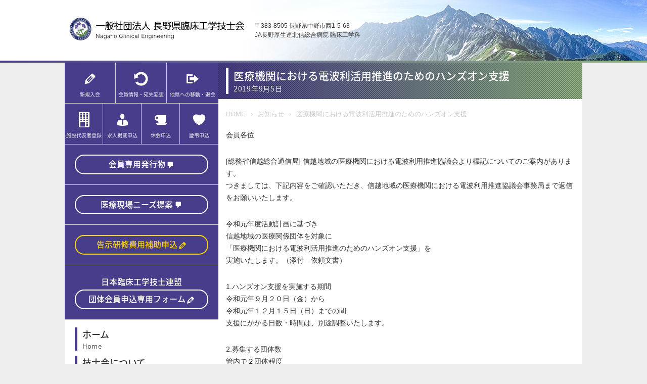

--- FILE ---
content_type: text/html; charset=UTF-8
request_url: https://nagano-ce.com/3635/
body_size: 10115
content:
<!DOCTYPE html>
<html lang="ja">
<head>
<!-- Global site tag (gtag.js) - Google Analytics -->
<script async src="https://www.googletagmanager.com/gtag/js?id=G-DP2SD37KBW"></script>
<script>
  window.dataLayer = window.dataLayer || [];
  function gtag(){dataLayer.push(arguments);}
  gtag('js', new Date());

  gtag('config', 'G-DP2SD37KBW');
</script>
<!-- Clarity tracking code for http://nagano-ce.com/ -->
<script>
    (function(c,l,a,r,i,t,y){
        c[a]=c[a]||function(){(c[a].q=c[a].q||[]).push(arguments)};
        t=l.createElement(r);t.async=1;t.src="https://www.clarity.ms/tag/"+i+"?ref=bwt";
        y=l.getElementsByTagName(r)[0];y.parentNode.insertBefore(t,y);
    })(window, document, "clarity", "script", "itdkyjfcvf");
</script>

	<meta charset="UTF-8">
	<meta name="viewport" content="width=device-width, initial-scale=1, maximum-scale=1">

		<title>  医療機関における電波利活用推進のためのハンズオン支援 - 一般社団法人長野県臨床工学技士会</title>

	
	<meta name='robots' content='max-image-preview:large' />
	<style>img:is([sizes="auto" i], [sizes^="auto," i]) { contain-intrinsic-size: 3000px 1500px }</style>
	<!-- Jetpack Site Verification Tags -->
<meta name="google-site-verification" content="IIGp1N9UHPbmJDjMvV9aN1Tx-yZKEJIvQNWiAPO1trc" />
<meta name="msvalidate.01" content="E5952068E1F4B1C8B8A503F10D0ACC70" />
<link rel='dns-prefetch' href='//stats.wp.com' />
<link rel="alternate" type="application/rss+xml" title="一般社団法人長野県臨床工学技士会 &raquo; フィード" href="https://nagano-ce.com/feed/" />
<link rel="alternate" type="application/rss+xml" title="一般社団法人長野県臨床工学技士会 &raquo; コメントフィード" href="https://nagano-ce.com/comments/feed/" />
<link rel="alternate" type="application/rss+xml" title="一般社団法人長野県臨床工学技士会 &raquo; 医療機関における電波利活用推進のためのハンズオン支援 のコメントのフィード" href="https://nagano-ce.com/3635/feed/" />
<script type="text/javascript">
/* <![CDATA[ */
window._wpemojiSettings = {"baseUrl":"https:\/\/s.w.org\/images\/core\/emoji\/16.0.1\/72x72\/","ext":".png","svgUrl":"https:\/\/s.w.org\/images\/core\/emoji\/16.0.1\/svg\/","svgExt":".svg","source":{"concatemoji":"https:\/\/nagano-ce.com\/wp\/wp-includes\/js\/wp-emoji-release.min.js?ver=6.8.3"}};
/*! This file is auto-generated */
!function(s,n){var o,i,e;function c(e){try{var t={supportTests:e,timestamp:(new Date).valueOf()};sessionStorage.setItem(o,JSON.stringify(t))}catch(e){}}function p(e,t,n){e.clearRect(0,0,e.canvas.width,e.canvas.height),e.fillText(t,0,0);var t=new Uint32Array(e.getImageData(0,0,e.canvas.width,e.canvas.height).data),a=(e.clearRect(0,0,e.canvas.width,e.canvas.height),e.fillText(n,0,0),new Uint32Array(e.getImageData(0,0,e.canvas.width,e.canvas.height).data));return t.every(function(e,t){return e===a[t]})}function u(e,t){e.clearRect(0,0,e.canvas.width,e.canvas.height),e.fillText(t,0,0);for(var n=e.getImageData(16,16,1,1),a=0;a<n.data.length;a++)if(0!==n.data[a])return!1;return!0}function f(e,t,n,a){switch(t){case"flag":return n(e,"\ud83c\udff3\ufe0f\u200d\u26a7\ufe0f","\ud83c\udff3\ufe0f\u200b\u26a7\ufe0f")?!1:!n(e,"\ud83c\udde8\ud83c\uddf6","\ud83c\udde8\u200b\ud83c\uddf6")&&!n(e,"\ud83c\udff4\udb40\udc67\udb40\udc62\udb40\udc65\udb40\udc6e\udb40\udc67\udb40\udc7f","\ud83c\udff4\u200b\udb40\udc67\u200b\udb40\udc62\u200b\udb40\udc65\u200b\udb40\udc6e\u200b\udb40\udc67\u200b\udb40\udc7f");case"emoji":return!a(e,"\ud83e\udedf")}return!1}function g(e,t,n,a){var r="undefined"!=typeof WorkerGlobalScope&&self instanceof WorkerGlobalScope?new OffscreenCanvas(300,150):s.createElement("canvas"),o=r.getContext("2d",{willReadFrequently:!0}),i=(o.textBaseline="top",o.font="600 32px Arial",{});return e.forEach(function(e){i[e]=t(o,e,n,a)}),i}function t(e){var t=s.createElement("script");t.src=e,t.defer=!0,s.head.appendChild(t)}"undefined"!=typeof Promise&&(o="wpEmojiSettingsSupports",i=["flag","emoji"],n.supports={everything:!0,everythingExceptFlag:!0},e=new Promise(function(e){s.addEventListener("DOMContentLoaded",e,{once:!0})}),new Promise(function(t){var n=function(){try{var e=JSON.parse(sessionStorage.getItem(o));if("object"==typeof e&&"number"==typeof e.timestamp&&(new Date).valueOf()<e.timestamp+604800&&"object"==typeof e.supportTests)return e.supportTests}catch(e){}return null}();if(!n){if("undefined"!=typeof Worker&&"undefined"!=typeof OffscreenCanvas&&"undefined"!=typeof URL&&URL.createObjectURL&&"undefined"!=typeof Blob)try{var e="postMessage("+g.toString()+"("+[JSON.stringify(i),f.toString(),p.toString(),u.toString()].join(",")+"));",a=new Blob([e],{type:"text/javascript"}),r=new Worker(URL.createObjectURL(a),{name:"wpTestEmojiSupports"});return void(r.onmessage=function(e){c(n=e.data),r.terminate(),t(n)})}catch(e){}c(n=g(i,f,p,u))}t(n)}).then(function(e){for(var t in e)n.supports[t]=e[t],n.supports.everything=n.supports.everything&&n.supports[t],"flag"!==t&&(n.supports.everythingExceptFlag=n.supports.everythingExceptFlag&&n.supports[t]);n.supports.everythingExceptFlag=n.supports.everythingExceptFlag&&!n.supports.flag,n.DOMReady=!1,n.readyCallback=function(){n.DOMReady=!0}}).then(function(){return e}).then(function(){var e;n.supports.everything||(n.readyCallback(),(e=n.source||{}).concatemoji?t(e.concatemoji):e.wpemoji&&e.twemoji&&(t(e.twemoji),t(e.wpemoji)))}))}((window,document),window._wpemojiSettings);
/* ]]> */
</script>
<style id='wp-emoji-styles-inline-css' type='text/css'>

	img.wp-smiley, img.emoji {
		display: inline !important;
		border: none !important;
		box-shadow: none !important;
		height: 1em !important;
		width: 1em !important;
		margin: 0 0.07em !important;
		vertical-align: -0.1em !important;
		background: none !important;
		padding: 0 !important;
	}
</style>
<link rel='stylesheet' id='wp-block-library-css' href='https://nagano-ce.com/wp/wp-includes/css/dist/block-library/style.min.css?ver=6.8.3' type='text/css' media='all' />
<style id='classic-theme-styles-inline-css' type='text/css'>
/*! This file is auto-generated */
.wp-block-button__link{color:#fff;background-color:#32373c;border-radius:9999px;box-shadow:none;text-decoration:none;padding:calc(.667em + 2px) calc(1.333em + 2px);font-size:1.125em}.wp-block-file__button{background:#32373c;color:#fff;text-decoration:none}
</style>
<link rel='stylesheet' id='mediaelement-css' href='https://nagano-ce.com/wp/wp-includes/js/mediaelement/mediaelementplayer-legacy.min.css?ver=4.2.17' type='text/css' media='all' />
<link rel='stylesheet' id='wp-mediaelement-css' href='https://nagano-ce.com/wp/wp-includes/js/mediaelement/wp-mediaelement.min.css?ver=6.8.3' type='text/css' media='all' />
<style id='jetpack-sharing-buttons-style-inline-css' type='text/css'>
.jetpack-sharing-buttons__services-list{display:flex;flex-direction:row;flex-wrap:wrap;gap:0;list-style-type:none;margin:5px;padding:0}.jetpack-sharing-buttons__services-list.has-small-icon-size{font-size:12px}.jetpack-sharing-buttons__services-list.has-normal-icon-size{font-size:16px}.jetpack-sharing-buttons__services-list.has-large-icon-size{font-size:24px}.jetpack-sharing-buttons__services-list.has-huge-icon-size{font-size:36px}@media print{.jetpack-sharing-buttons__services-list{display:none!important}}.editor-styles-wrapper .wp-block-jetpack-sharing-buttons{gap:0;padding-inline-start:0}ul.jetpack-sharing-buttons__services-list.has-background{padding:1.25em 2.375em}
</style>
<style id='global-styles-inline-css' type='text/css'>
:root{--wp--preset--aspect-ratio--square: 1;--wp--preset--aspect-ratio--4-3: 4/3;--wp--preset--aspect-ratio--3-4: 3/4;--wp--preset--aspect-ratio--3-2: 3/2;--wp--preset--aspect-ratio--2-3: 2/3;--wp--preset--aspect-ratio--16-9: 16/9;--wp--preset--aspect-ratio--9-16: 9/16;--wp--preset--color--black: #000000;--wp--preset--color--cyan-bluish-gray: #abb8c3;--wp--preset--color--white: #ffffff;--wp--preset--color--pale-pink: #f78da7;--wp--preset--color--vivid-red: #cf2e2e;--wp--preset--color--luminous-vivid-orange: #ff6900;--wp--preset--color--luminous-vivid-amber: #fcb900;--wp--preset--color--light-green-cyan: #7bdcb5;--wp--preset--color--vivid-green-cyan: #00d084;--wp--preset--color--pale-cyan-blue: #8ed1fc;--wp--preset--color--vivid-cyan-blue: #0693e3;--wp--preset--color--vivid-purple: #9b51e0;--wp--preset--gradient--vivid-cyan-blue-to-vivid-purple: linear-gradient(135deg,rgba(6,147,227,1) 0%,rgb(155,81,224) 100%);--wp--preset--gradient--light-green-cyan-to-vivid-green-cyan: linear-gradient(135deg,rgb(122,220,180) 0%,rgb(0,208,130) 100%);--wp--preset--gradient--luminous-vivid-amber-to-luminous-vivid-orange: linear-gradient(135deg,rgba(252,185,0,1) 0%,rgba(255,105,0,1) 100%);--wp--preset--gradient--luminous-vivid-orange-to-vivid-red: linear-gradient(135deg,rgba(255,105,0,1) 0%,rgb(207,46,46) 100%);--wp--preset--gradient--very-light-gray-to-cyan-bluish-gray: linear-gradient(135deg,rgb(238,238,238) 0%,rgb(169,184,195) 100%);--wp--preset--gradient--cool-to-warm-spectrum: linear-gradient(135deg,rgb(74,234,220) 0%,rgb(151,120,209) 20%,rgb(207,42,186) 40%,rgb(238,44,130) 60%,rgb(251,105,98) 80%,rgb(254,248,76) 100%);--wp--preset--gradient--blush-light-purple: linear-gradient(135deg,rgb(255,206,236) 0%,rgb(152,150,240) 100%);--wp--preset--gradient--blush-bordeaux: linear-gradient(135deg,rgb(254,205,165) 0%,rgb(254,45,45) 50%,rgb(107,0,62) 100%);--wp--preset--gradient--luminous-dusk: linear-gradient(135deg,rgb(255,203,112) 0%,rgb(199,81,192) 50%,rgb(65,88,208) 100%);--wp--preset--gradient--pale-ocean: linear-gradient(135deg,rgb(255,245,203) 0%,rgb(182,227,212) 50%,rgb(51,167,181) 100%);--wp--preset--gradient--electric-grass: linear-gradient(135deg,rgb(202,248,128) 0%,rgb(113,206,126) 100%);--wp--preset--gradient--midnight: linear-gradient(135deg,rgb(2,3,129) 0%,rgb(40,116,252) 100%);--wp--preset--font-size--small: 13px;--wp--preset--font-size--medium: 20px;--wp--preset--font-size--large: 36px;--wp--preset--font-size--x-large: 42px;--wp--preset--spacing--20: 0.44rem;--wp--preset--spacing--30: 0.67rem;--wp--preset--spacing--40: 1rem;--wp--preset--spacing--50: 1.5rem;--wp--preset--spacing--60: 2.25rem;--wp--preset--spacing--70: 3.38rem;--wp--preset--spacing--80: 5.06rem;--wp--preset--shadow--natural: 6px 6px 9px rgba(0, 0, 0, 0.2);--wp--preset--shadow--deep: 12px 12px 50px rgba(0, 0, 0, 0.4);--wp--preset--shadow--sharp: 6px 6px 0px rgba(0, 0, 0, 0.2);--wp--preset--shadow--outlined: 6px 6px 0px -3px rgba(255, 255, 255, 1), 6px 6px rgba(0, 0, 0, 1);--wp--preset--shadow--crisp: 6px 6px 0px rgba(0, 0, 0, 1);}:where(.is-layout-flex){gap: 0.5em;}:where(.is-layout-grid){gap: 0.5em;}body .is-layout-flex{display: flex;}.is-layout-flex{flex-wrap: wrap;align-items: center;}.is-layout-flex > :is(*, div){margin: 0;}body .is-layout-grid{display: grid;}.is-layout-grid > :is(*, div){margin: 0;}:where(.wp-block-columns.is-layout-flex){gap: 2em;}:where(.wp-block-columns.is-layout-grid){gap: 2em;}:where(.wp-block-post-template.is-layout-flex){gap: 1.25em;}:where(.wp-block-post-template.is-layout-grid){gap: 1.25em;}.has-black-color{color: var(--wp--preset--color--black) !important;}.has-cyan-bluish-gray-color{color: var(--wp--preset--color--cyan-bluish-gray) !important;}.has-white-color{color: var(--wp--preset--color--white) !important;}.has-pale-pink-color{color: var(--wp--preset--color--pale-pink) !important;}.has-vivid-red-color{color: var(--wp--preset--color--vivid-red) !important;}.has-luminous-vivid-orange-color{color: var(--wp--preset--color--luminous-vivid-orange) !important;}.has-luminous-vivid-amber-color{color: var(--wp--preset--color--luminous-vivid-amber) !important;}.has-light-green-cyan-color{color: var(--wp--preset--color--light-green-cyan) !important;}.has-vivid-green-cyan-color{color: var(--wp--preset--color--vivid-green-cyan) !important;}.has-pale-cyan-blue-color{color: var(--wp--preset--color--pale-cyan-blue) !important;}.has-vivid-cyan-blue-color{color: var(--wp--preset--color--vivid-cyan-blue) !important;}.has-vivid-purple-color{color: var(--wp--preset--color--vivid-purple) !important;}.has-black-background-color{background-color: var(--wp--preset--color--black) !important;}.has-cyan-bluish-gray-background-color{background-color: var(--wp--preset--color--cyan-bluish-gray) !important;}.has-white-background-color{background-color: var(--wp--preset--color--white) !important;}.has-pale-pink-background-color{background-color: var(--wp--preset--color--pale-pink) !important;}.has-vivid-red-background-color{background-color: var(--wp--preset--color--vivid-red) !important;}.has-luminous-vivid-orange-background-color{background-color: var(--wp--preset--color--luminous-vivid-orange) !important;}.has-luminous-vivid-amber-background-color{background-color: var(--wp--preset--color--luminous-vivid-amber) !important;}.has-light-green-cyan-background-color{background-color: var(--wp--preset--color--light-green-cyan) !important;}.has-vivid-green-cyan-background-color{background-color: var(--wp--preset--color--vivid-green-cyan) !important;}.has-pale-cyan-blue-background-color{background-color: var(--wp--preset--color--pale-cyan-blue) !important;}.has-vivid-cyan-blue-background-color{background-color: var(--wp--preset--color--vivid-cyan-blue) !important;}.has-vivid-purple-background-color{background-color: var(--wp--preset--color--vivid-purple) !important;}.has-black-border-color{border-color: var(--wp--preset--color--black) !important;}.has-cyan-bluish-gray-border-color{border-color: var(--wp--preset--color--cyan-bluish-gray) !important;}.has-white-border-color{border-color: var(--wp--preset--color--white) !important;}.has-pale-pink-border-color{border-color: var(--wp--preset--color--pale-pink) !important;}.has-vivid-red-border-color{border-color: var(--wp--preset--color--vivid-red) !important;}.has-luminous-vivid-orange-border-color{border-color: var(--wp--preset--color--luminous-vivid-orange) !important;}.has-luminous-vivid-amber-border-color{border-color: var(--wp--preset--color--luminous-vivid-amber) !important;}.has-light-green-cyan-border-color{border-color: var(--wp--preset--color--light-green-cyan) !important;}.has-vivid-green-cyan-border-color{border-color: var(--wp--preset--color--vivid-green-cyan) !important;}.has-pale-cyan-blue-border-color{border-color: var(--wp--preset--color--pale-cyan-blue) !important;}.has-vivid-cyan-blue-border-color{border-color: var(--wp--preset--color--vivid-cyan-blue) !important;}.has-vivid-purple-border-color{border-color: var(--wp--preset--color--vivid-purple) !important;}.has-vivid-cyan-blue-to-vivid-purple-gradient-background{background: var(--wp--preset--gradient--vivid-cyan-blue-to-vivid-purple) !important;}.has-light-green-cyan-to-vivid-green-cyan-gradient-background{background: var(--wp--preset--gradient--light-green-cyan-to-vivid-green-cyan) !important;}.has-luminous-vivid-amber-to-luminous-vivid-orange-gradient-background{background: var(--wp--preset--gradient--luminous-vivid-amber-to-luminous-vivid-orange) !important;}.has-luminous-vivid-orange-to-vivid-red-gradient-background{background: var(--wp--preset--gradient--luminous-vivid-orange-to-vivid-red) !important;}.has-very-light-gray-to-cyan-bluish-gray-gradient-background{background: var(--wp--preset--gradient--very-light-gray-to-cyan-bluish-gray) !important;}.has-cool-to-warm-spectrum-gradient-background{background: var(--wp--preset--gradient--cool-to-warm-spectrum) !important;}.has-blush-light-purple-gradient-background{background: var(--wp--preset--gradient--blush-light-purple) !important;}.has-blush-bordeaux-gradient-background{background: var(--wp--preset--gradient--blush-bordeaux) !important;}.has-luminous-dusk-gradient-background{background: var(--wp--preset--gradient--luminous-dusk) !important;}.has-pale-ocean-gradient-background{background: var(--wp--preset--gradient--pale-ocean) !important;}.has-electric-grass-gradient-background{background: var(--wp--preset--gradient--electric-grass) !important;}.has-midnight-gradient-background{background: var(--wp--preset--gradient--midnight) !important;}.has-small-font-size{font-size: var(--wp--preset--font-size--small) !important;}.has-medium-font-size{font-size: var(--wp--preset--font-size--medium) !important;}.has-large-font-size{font-size: var(--wp--preset--font-size--large) !important;}.has-x-large-font-size{font-size: var(--wp--preset--font-size--x-large) !important;}
:where(.wp-block-post-template.is-layout-flex){gap: 1.25em;}:where(.wp-block-post-template.is-layout-grid){gap: 1.25em;}
:where(.wp-block-columns.is-layout-flex){gap: 2em;}:where(.wp-block-columns.is-layout-grid){gap: 2em;}
:root :where(.wp-block-pullquote){font-size: 1.5em;line-height: 1.6;}
</style>
<link rel='stylesheet' id='dashicons-css' href='https://nagano-ce.com/wp/wp-includes/css/dashicons.min.css?ver=6.8.3' type='text/css' media='all' />
<link rel='stylesheet' id='style-css' href='https://nagano-ce.com/wp/wp-content/themes/nce/style.css?ver=241220002904' type='text/css' media='all' />
<link rel='stylesheet' id='tablet-css' href='https://nagano-ce.com/wp/wp-content/themes/nce/tablet.css?ver=241001073048' type='text/css' media='all' />
<link rel='stylesheet' id='phone-css' href='https://nagano-ce.com/wp/wp-content/themes/nce/phone.css?ver=241220004235' type='text/css' media='all' />
<link rel='stylesheet' id='noto-css' href='https://fonts.googleapis.com/earlyaccess/notosansjapanese.css?ver=6.8.3' type='text/css' media='all' />
<script type="text/javascript" src="https://nagano-ce.com/wp/wp-includes/js/jquery/jquery.min.js?ver=3.7.1" id="jquery-core-js"></script>
<script type="text/javascript" src="https://nagano-ce.com/wp/wp-includes/js/jquery/jquery-migrate.min.js?ver=3.4.1" id="jquery-migrate-js"></script>
<link rel="https://api.w.org/" href="https://nagano-ce.com/wp-json/" /><link rel="alternate" title="JSON" type="application/json" href="https://nagano-ce.com/wp-json/wp/v2/posts/3635" /><link rel="EditURI" type="application/rsd+xml" title="RSD" href="https://nagano-ce.com/wp/xmlrpc.php?rsd" />
<meta name="generator" content="WordPress 6.8.3" />
<link rel="canonical" href="https://nagano-ce.com/3635/" />
<link rel='shortlink' href='https://wp.me/paE5tW-WD' />
<link rel="alternate" title="oEmbed (JSON)" type="application/json+oembed" href="https://nagano-ce.com/wp-json/oembed/1.0/embed?url=https%3A%2F%2Fnagano-ce.com%2F3635%2F" />
<link rel="alternate" title="oEmbed (XML)" type="text/xml+oembed" href="https://nagano-ce.com/wp-json/oembed/1.0/embed?url=https%3A%2F%2Fnagano-ce.com%2F3635%2F&#038;format=xml" />
	<style>img#wpstats{display:none}</style>
		<meta property="og:title" content="医療機関における電波利活用推進のためのハンズオン支援" />
<meta property="og:description" content="会員各位 [総務省信越総合通信局] 信越地域の医療機関における電波利用推進協議会より標記についてのご案内があります。 つきましては、下記内容をご確認いただき、信越地域の医療機関における電波利用推進協議" />
<meta property="og:type" content="article" />
<meta property="og:url" content="https://nagano-ce.com/3635/" />
<meta property="og:image" content="" />
<meta property="og:site_name" content="一般社団法人長野県臨床工学技士会" />
<meta property="og:locale" content="ja_JP" />
<style type="text/css" id="custom-background-css">
body.custom-background { background-color: #eeeeee; }
</style>
	
<!-- Jetpack Open Graph Tags -->
<meta property="og:type" content="article" />
<meta property="og:title" content="医療機関における電波利活用推進のためのハンズオン支援" />
<meta property="og:url" content="https://nagano-ce.com/3635/" />
<meta property="og:description" content="会員各位 [総務省信越総合通信局] 信越地域の医療機関における電波利用推進協議会より標記についてのご案内があり&hellip;" />
<meta property="article:published_time" content="2019-09-04T23:54:42+00:00" />
<meta property="article:modified_time" content="2019-09-04T23:54:42+00:00" />
<meta property="og:site_name" content="一般社団法人長野県臨床工学技士会" />
<meta property="og:image" content="https://nagano-ce.com/wp/wp-content/uploads/2020/11/cropped-201118_favicon.png" />
<meta property="og:image:width" content="512" />
<meta property="og:image:height" content="512" />
<meta property="og:image:alt" content="" />
<meta property="og:locale" content="ja_JP" />
<meta name="twitter:text:title" content="医療機関における電波利活用推進のためのハンズオン支援" />
<meta name="twitter:image" content="https://nagano-ce.com/wp/wp-content/uploads/2020/11/cropped-201118_favicon-270x270.png" />
<meta name="twitter:card" content="summary" />

<!-- End Jetpack Open Graph Tags -->
<link rel="icon" href="https://nagano-ce.com/wp/wp-content/uploads/2020/11/cropped-201118_favicon-32x32.png" sizes="32x32" />
<link rel="icon" href="https://nagano-ce.com/wp/wp-content/uploads/2020/11/cropped-201118_favicon-192x192.png" sizes="192x192" />
<link rel="apple-touch-icon" href="https://nagano-ce.com/wp/wp-content/uploads/2020/11/cropped-201118_favicon-180x180.png" />
<meta name="msapplication-TileImage" content="https://nagano-ce.com/wp/wp-content/uploads/2020/11/cropped-201118_favicon-270x270.png" />
</head>

<body class="wp-singular post-template-default single single-post postid-3635 single-format-standard custom-background wp-theme-nce">
<div id="scroll">	
	<nav>
		<div class="menu-%e3%82%b0%e3%83%ad%e3%83%bc%e3%83%90%e3%83%ab-container"><ul id="menu-%e3%82%b0%e3%83%ad%e3%83%bc%e3%83%90%e3%83%ab" class="menu"><li id="menu-item-2860" class="menu-item menu-item-type-post_type menu-item-object-page menu-item-home menu-item-2860"><a href="https://nagano-ce.com/">ホーム</a></li>
<li id="menu-item-2861" class="menu-item menu-item-type-post_type menu-item-object-page menu-item-2861"><a href="https://nagano-ce.com/about/">技士会について</a></li>
<li id="menu-item-2932" class="hidden menu-item menu-item-type-post_type menu-item-object-page menu-item-2932"><a href="https://nagano-ce.com/about/">技士会について</a></li>
<li id="menu-item-2863" class="menu-item menu-item-type-post_type menu-item-object-page menu-item-2863"><a href="https://nagano-ce.com/about/article/">定款</a></li>
<li id="menu-item-2864" class="menu-item menu-item-type-post_type menu-item-object-page menu-item-2864"><a href="https://nagano-ce.com/about/rules/">細則</a></li>
<li id="menu-item-2871" class="menu-item menu-item-type-post_type menu-item-object-page menu-item-2871"><a href="https://nagano-ce.com/about/officer/">役員紹介・体制図</a></li>
<li id="menu-item-2963" class="menu-item menu-item-type-post_type menu-item-object-page menu-item-2963"><a href="https://nagano-ce.com/about/supporting/">賛助会員一覧</a></li>
<li id="menu-item-2933" class="menu-item menu-item-type-post_type menu-item-object-page menu-item-2933"><a href="https://nagano-ce.com/about/prospectus/">第15回長野県臨床工学会　開催趣意書・各種申込書</a></li>
<li id="menu-item-2964" class="menu-item menu-item-type-taxonomy menu-item-object-category menu-item-2964"><a href="https://nagano-ce.com/category/%e3%81%8a%e7%9f%a5%e3%82%89%e3%81%9b/%e8%ad%b0%e4%ba%8b%e9%8c%b2/">議事録</a></li>
<li id="menu-item-3199" class="menu-item menu-item-type-custom menu-item-object-custom menu-item-3199"><a href="http://nagano-ce.com/3140/">人工呼吸器安全対策セミナー</a></li>
<li id="menu-item-3200" class="menu-item menu-item-type-custom menu-item-object-custom menu-item-3200"><a href="http://nagano-ce.com/3354/">長野県臨床工学会</a></li>
<li id="menu-item-2938" class="menu-item menu-item-type-taxonomy menu-item-object-category menu-item-2938"><a href="https://nagano-ce.com/category/%e3%81%9d%e3%81%ae%e4%bb%96%e3%81%ae%e5%8b%89%e5%bc%b7%e4%bc%9a/">その他の勉強会</a></li>
<li id="menu-item-5768" class="menu-item menu-item-type-taxonomy menu-item-object-category menu-item-5768"><a href="https://nagano-ce.com/category/%e3%81%8a%e7%9f%a5%e3%82%89%e3%81%9b/%e6%b1%82%e4%ba%ba%e6%83%85%e5%a0%b1/">求人情報</a></li>
</ul></div>	</nav>
</div>

<header role="banner">
	<div class="inner">
		<h1><a href="https://nagano-ce.com" title="一般社団法人長野県臨床工学技士会"><img src="https://nagano-ce.com/wp/wp-content/themes/nce/images/logo_00.png" alt="一般社団法人長野県臨床工学技士会"></a></h1>
		<address>〒383-8505 長野県中野市西1-5-63<br>
JA長野厚生連北信総合病院 臨床工学科</address>
	</div>
</header>

<main role="main">
<aside role="complementary">

	<div class="widget pickup">
		<div class="inner">
			<div class="block join"><a href="https://nagano-ce.com/join/">
				<p>新規入会</p>
				</a></div>
			<div class="block change"><a href="https://pro.form-mailer.jp/fms/101ef6b7163434" target="_blank">
				<p>会員情報・宛先変更</p>
				</a></div>
			<div class="block move"><a href="https://pro.form-mailer.jp/fms/5e7d29af163435" target="_blank">
				<p>他県への移動・退会</p>
				</a></div>
		</div>
		<div class="inner">
			<div class="block institution"><a href="https://pro.form-mailer.jp/fms/07e1a830164337" target="_blank">
				<p>施設代表者登録</p>
				</a></div>
			<div class="block recruit"><a href="https://pro.form-mailer.jp/fms/9aed8867241629" target="_blank">
				<p>求人掲載申込</p>
				</a></div>
			<div class="block recess"><a href="https://pro.form-mailer.jp/fms/ecfe4361245582" target="_blank">
				<p>休会申込</p>
				</a></div>
			<div class="block condolence"><a href="https://nagano-ce.com/condolence/">
				<p>慶弔申込</p>
				</a></div>
		</div>
	</div>

	<div class="widget subsidy">
		<p><a href="https://nagano-ce.com/publications/" class="white">会員専用発行物</a></p>
	</div>
	<div class="widget subsidy">
		<p><a href="https://pro.form-mailer.jp/fms/65afda5a253208" target="_blank" class="white">医療現場ニーズ提案</a></p>
	</div>
	<div class="widget subsidy">
		<p><a href="https://pro.form-mailer.jp/fms/a5094cbe246092" target="_blank">告示研修費用補助申込</a></p>
	</div>
	<div class="widget subsidy">
		<p><span>日本臨床工学技士連盟</span><a href="https://pro.form-mailer.jp/fms/33fbce46325480" target="_blank" class="white exclusive">団体会員申込専用フォーム</a></p>
	</div>

	<nav class="menu_main group"><ul id="menu-%e3%82%b0%e3%83%ad%e3%83%bc%e3%83%90%e3%83%ab-1" class="menu"><li id="menu-item-2860" class="menu-item menu-item-type-post_type menu-item-object-page menu-item-home"><a href="https://nagano-ce.com/"><span class="menu_title">ホーム</span><span class="menu_description">Home</span></a></li>
<li id="menu-item-2861" class="menu-item menu-item-type-post_type menu-item-object-page menu-item-has-children"><a href="https://nagano-ce.com/about/"><span class="menu_title">技士会について</span><span class="menu_description">About</span></a>
<ul class="sub-menu">
	<li id="menu-item-2932" class="hidden menu-item menu-item-type-post_type menu-item-object-page"><a href="https://nagano-ce.com/about/"><span class="menu_title">技士会について</span></a></li>
	<li id="menu-item-2863" class="menu-item menu-item-type-post_type menu-item-object-page"><a href="https://nagano-ce.com/about/article/"><span class="menu_title">定款</span></a></li>
	<li id="menu-item-2864" class="menu-item menu-item-type-post_type menu-item-object-page"><a href="https://nagano-ce.com/about/rules/"><span class="menu_title">細則</span></a></li>
	<li id="menu-item-2871" class="menu-item menu-item-type-post_type menu-item-object-page"><a href="https://nagano-ce.com/about/officer/"><span class="menu_title">役員紹介・体制図</span></a></li>
	<li id="menu-item-2963" class="menu-item menu-item-type-post_type menu-item-object-page"><a href="https://nagano-ce.com/about/supporting/"><span class="menu_title">賛助会員一覧</span></a></li>
	<li id="menu-item-2933" class="menu-item menu-item-type-post_type menu-item-object-page"><a href="https://nagano-ce.com/about/prospectus/"><span class="menu_title">第15回長野県臨床工学会　開催趣意書・各種申込書</span></a></li>
	<li id="menu-item-2964" class="menu-item menu-item-type-taxonomy menu-item-object-category"><a href="https://nagano-ce.com/category/%e3%81%8a%e7%9f%a5%e3%82%89%e3%81%9b/%e8%ad%b0%e4%ba%8b%e9%8c%b2/"><span class="menu_title">議事録</span></a></li>
</ul>
</li>
<li id="menu-item-3199" class="menu-item menu-item-type-custom menu-item-object-custom"><a href="http://nagano-ce.com/3140/"><span class="menu_title">人工呼吸器安全対策セミナー</span></a></li>
<li id="menu-item-3200" class="menu-item menu-item-type-custom menu-item-object-custom"><a href="http://nagano-ce.com/3354/"><span class="menu_title">長野県臨床工学会</span></a></li>
<li id="menu-item-2938" class="menu-item menu-item-type-taxonomy menu-item-object-category"><a href="https://nagano-ce.com/category/%e3%81%9d%e3%81%ae%e4%bb%96%e3%81%ae%e5%8b%89%e5%bc%b7%e4%bc%9a/"><span class="menu_title">その他の勉強会</span></a></li>
<li id="menu-item-5768" class="menu-item menu-item-type-taxonomy menu-item-object-category"><a href="https://nagano-ce.com/category/%e3%81%8a%e7%9f%a5%e3%82%89%e3%81%9b/%e6%b1%82%e4%ba%ba%e6%83%85%e5%a0%b1/"><span class="menu_title">求人情報</span></a></li>
</ul></nav>
	<div class="widget contact">
		<p><a href="https://pro.form-mailer.jp/fms/0b39a42d325481" target="_blank">お問い合わせ</a></p>
	</div>

	<div class="widget link switch">
		<h2>関連リンク</h2>
		<ul>
			<li><a href="http://www.ja-ces.or.jp/" target="_blank"><img src="http://nagano-ce.com/wp/wp-content/uploads/2018/09/logo200.png" alt="日本臨床工学技士会" /></a></li>
<li><a href="http://www.ce-renmei.gr.jp/" target="_blank"><img src="http://nagano-ce.com/wp/wp-content/uploads/2018/09/link_3.png" alt="日本臨床工学技士連盟" /></a></li>
<li><a href="https://cegpf.or.jp/" target="_blank"><img src="http://nagano-ce.com/wp/wp-content/uploads/2023/11/link_71.gif" alt="臨床工学国際推進財団" /></a></li>
<li><a href="https://ja-ces.or.jp/kokuji-kenshu/" target="_blank"><img src="http://nagano-ce.com/wp/wp-content/uploads/2022/03/link_55.png" alt="臨床工学技士の業務範囲追加に伴う厚生労働大臣指定による研修" /></a></li>
<li><a href="https://kkce2026.com/" target="_blank"><img src="https://nagano-ce.com/wp/wp-content/uploads/2025/11/KKCE2026_バナー.jpg" alt="第6回関東甲信越臨床工学会" /></a></li>
		</ul>
	</div>

		
</aside>
<article class="post-3635 post type-post status-publish format-standard category-2">

	<div id="hgroup">
		<div class="inner">
			<h2 id="post-3635">  医療機関における電波利活用推進のためのハンズオン支援</h2>
			<p><time>2019年9月5日</time></p>
		</div>
	</div>

	<div id="bread">
		<div class="inner">
			<ul>
				<li><a href="https://nagano-ce.com" title="HOME">HOME</a></li>
				<li><a href="https://nagano-ce.com/category/%e3%81%8a%e7%9f%a5%e3%82%89%e3%81%9b/" rel="category tag">お知らせ</a></li>
				<li>  医療機関における電波利活用推進のためのハンズオン支援</li>
			</ul>
		</div>
	</div>


	<div class="entry clearfix">
		<p>会員各位</p>
<p>[総務省信越総合通信局] 信越地域の医療機関における電波利用推進協議会より標記についてのご案内があります。<br />
つきましては、下記内容をご確認いただき、信越地域の医療機関における電波利用推進協議会事務局まで返信をお願いいたします。</p>
<p>令和元年度活動計画に基づき<br />
信越地域の医療関係団体を対象に<br />
「医療機関における電波利活用推進のためのハンズオン支援」を<br />
実施いたします。（添付　依頼文書）</p>
<p>1.ハンズオン支援を実施する期間<br />
令和元年９月２０日（金）から<br />
令和元年１２月１５日（日）までの間<br />
支援にかかる日数・時間は、別途調整いたします。</p>
<p>2.募集する団体数<br />
管内で２団体程度</p>
<p>3.申込様式<br />
別添「医療機関における電波利活用推進のためのハンズオン支援申込書」</p>
<p>4.申込期限<br />
令和元年９月３０日（月）まで</p>
<p>5.申込先<br />
事務局あてに印刷物の郵送又はE-mail に電子ファイルの添付で送付。<br />
※電話でのお申し込みはできません。</p>
<h1><a href="https://nagano-ce.com/wp/wp-content/uploads/2019/09/01_ハンズオン支援のご依頼.pdf">01_ハンズオン支援のご依頼</a></h1>
<h1><a href="https://nagano-ce.com/wp/wp-content/uploads/2019/09/02_ハンズオン支援のお知らせ.pdf">02_ハンズオン支援のお知らせ</a></h1>
<h1><a href="https://nagano-ce.com/wp/wp-content/uploads/2019/09/03_申込書r.docx">03_申込書</a></h1>
<p><a href="https://nagano-ce.com/wp/wp-content/uploads/2019/09/構成員名簿_20190723-2.pdf">構成員名簿</a></p>
<p>【事務局】&#8212;&#8212;&#8212;&#8212;&#8212;&#8212;&#8212;&#8212;&#8212;&#8212;&#8212;&#8212;&#8212;&#8211;<br />
信越地域の医療機関における電波利用推進協議会<br />
事務局<br />
〒380-8795 長野市旭町1108 長野第１合同庁舎<br />
総務省信越総合通信局 無線通信部<br />
監視調査課 竹内、須藤、水上<br />
TEL:026-234-9968 FAX:026-234-9947<br />
E-mail: shinetsu-kanshi_denpa@soumu.go.jp</p>
	</div>

	
	<ul id="taxonomies">
		<li><a href="https://nagano-ce.com/category/%e3%81%8a%e7%9f%a5%e3%82%89%e3%81%9b/" rel="category tag">お知らせ</a></li>
			</ul>

		<ul id="post_link">
				<li><a href="https://nagano-ce.com/3615/" rel="prev">&lsaquo; 前の記事</a></li>
						<li><a href="https://nagano-ce.com/3662/" rel="next">次の記事 &rsaquo;</a></li>
			</ul>
	

</article>

</main>

<footer role="contentinfo">
	<div class="top">
		<div class="inner">
			<div class="left">
				<h2>一般社団法人長野県臨床工学技士会事務局</h2>
				<address>〒383-8505 長野県中野市西1-5-63<br>
JA長野厚生連北信総合病院 臨床工学科<br>
					<span><a href="&#109;&#97;&#105;&#108;&#116;&#111;&#58;&#110;&#99;&#101;&#106;&#105;&#109;&#117;&#107;&#121;&#111;&#107;&#117;&#64;&#103;&#109;&#97;&#105;&#108;&#46;&#99;&#111;&#109;">&#110;&#99;&#101;&#106;&#105;&#109;&#117;&#107;&#121;&#111;&#107;&#117;&#64;&#103;&#109;&#97;&#105;&#108;&#46;&#99;&#111;&#109;</a></span></address>
			</div>
			<p><a href="https://pro.form-mailer.jp/fms/0b39a42d325481" target="_blank">お問い合わせ</a></p>
		</div>
	</div>
	<div class="bottom">
		<ul id="menu-%e4%b8%80%e8%a6%a7" class="menu"><li id="menu-item-2885" class="menu-item menu-item-type-post_type menu-item-object-page menu-item-home menu-item-2885"><a href="https://nagano-ce.com/">ホーム</a></li>
<li id="menu-item-2886" class="menu-item menu-item-type-post_type menu-item-object-page menu-item-2886"><a href="https://nagano-ce.com/about/">技士会について</a></li>
<li id="menu-item-2888" class="menu-item menu-item-type-post_type menu-item-object-page menu-item-2888"><a href="https://nagano-ce.com/about/article/">定款</a></li>
<li id="menu-item-2889" class="menu-item menu-item-type-post_type menu-item-object-page menu-item-2889"><a href="https://nagano-ce.com/about/rules/">細則</a></li>
<li id="menu-item-2894" class="menu-item menu-item-type-post_type menu-item-object-page menu-item-2894"><a href="https://nagano-ce.com/about/officer/">役員紹介・体制図</a></li>
<li id="menu-item-2900" class="menu-item menu-item-type-post_type menu-item-object-page menu-item-2900"><a href="https://nagano-ce.com/about/supporting/">賛助会員一覧</a></li>
<li id="menu-item-2966" class="menu-item menu-item-type-post_type menu-item-object-page menu-item-2966"><a href="https://nagano-ce.com/about/prospectus/">第15回長野県臨床工学会　開催趣意書・各種申込書</a></li>
<li id="menu-item-2967" class="menu-item menu-item-type-taxonomy menu-item-object-category menu-item-2967"><a href="https://nagano-ce.com/category/%e3%81%8a%e7%9f%a5%e3%82%89%e3%81%9b/%e8%ad%b0%e4%ba%8b%e9%8c%b2/">議事録</a></li>
<li id="menu-item-2891" class="menu-item menu-item-type-post_type menu-item-object-page menu-item-2891"><a href="https://nagano-ce.com/join/">新規入会</a></li>
<li id="menu-item-2895" class="menu-item menu-item-type-post_type menu-item-object-page current_page_parent menu-item-2895"><a href="https://nagano-ce.com/article/">記事一覧</a></li>
<li id="menu-item-8850" class="menu-item menu-item-type-custom menu-item-object-custom menu-item-8850"><a target="_blank" href="https://pro.form-mailer.jp/fms/0b39a42d325481">お問い合わせ</a></li>
<li id="menu-item-3079" class="menu-item menu-item-type-post_type menu-item-object-page menu-item-3079"><a href="https://nagano-ce.com/privacy/">個人情報取扱について</a></li>
<li id="menu-item-2896" class="menu-item menu-item-type-post_type menu-item-object-page menu-item-2896"><a href="https://nagano-ce.com/link/">リンク集</a></li>
<li id="menu-item-2919" class="menu-item menu-item-type-post_type menu-item-object-page menu-item-2919"><a href="https://nagano-ce.com/sitemap/">サイトマップ</a></li>
</ul>		<p>&copy; 2018 <a href="https://nagano-ce.com" title="Nagano Clinical Engineering">Nagano Clinical Engineering</a>.</p>
	</div>
</footer>

<div id="toolbar">
	<ul>
		<li class="contact"><a href="https://pro.form-mailer.jp/fms/0b39a42d325481" target="_blank">お問い合わせ</a></li>
		<li class="home"><a href="https://nagano-ce.com" title="home">home</a></li>
		<li class="page_item page-item-2917"><a href="https://nagano-ce.com/sitemap/">サイトマップ</a></li>
	</ul>
</div>
<script type="speculationrules">
{"prefetch":[{"source":"document","where":{"and":[{"href_matches":"\/*"},{"not":{"href_matches":["\/wp\/wp-*.php","\/wp\/wp-admin\/*","\/wp\/wp-content\/uploads\/*","\/wp\/wp-content\/*","\/wp\/wp-content\/plugins\/*","\/wp\/wp-content\/themes\/nce\/*","\/*\\?(.+)"]}},{"not":{"selector_matches":"a[rel~=\"nofollow\"]"}},{"not":{"selector_matches":".no-prefetch, .no-prefetch a"}}]},"eagerness":"conservative"}]}
</script>
<script type="text/javascript" id="jetpack-stats-js-before">
/* <![CDATA[ */
_stq = window._stq || [];
_stq.push([ "view", JSON.parse("{\"v\":\"ext\",\"blog\":\"157317556\",\"post\":\"3635\",\"tz\":\"9\",\"srv\":\"nagano-ce.com\",\"j\":\"1:15.3.1\"}") ]);
_stq.push([ "clickTrackerInit", "157317556", "3635" ]);
/* ]]> */
</script>
<script type="text/javascript" src="https://stats.wp.com/e-202603.js" id="jetpack-stats-js" defer="defer" data-wp-strategy="defer"></script>
<script type="text/javascript" src="https://nagano-ce.com/wp/wp-includes/js/comment-reply.min.js?ver=6.8.3" id="comment-reply-js" async="async" data-wp-strategy="async"></script>
</body>
</html>

--- FILE ---
content_type: text/css
request_url: https://nagano-ce.com/wp/wp-content/themes/nce/style.css?ver=241220002904
body_size: 5884
content:
@charset "utf-8";
/*
Theme Name: NCE
Version: 1.0beta
Author: Tomofumi Aizawa
*/

/*
Copyright Nagano Clinical Engineering.

Licensed under the Apache License, Version 2.0 (the "License");
you may not use this file except in compliance with the License.
You may obtain a copy of the License at

http://www.apache.org/licenses/LICENSE-2.0

Unless required by applicable law or agreed to in writing, software distributed under the License is distributed on an "AS IS" BASIS, WITHOUT WARRANTIES OR CONDITIONS OF ANY KIND, either express or implied.
See the License for the specific language governing permissions and limitations under the License.
*/

/* Eric Meyer's Reset CSS v2.0 - http://cssreset.com */
html,body,div,span,applet,object,iframe,h1,h2,h3,h4,h5,h6,p,blockquote,pre,a,abbr,acronym,address,big,cite,code,del,dfn,em,img,ins,kbd,q,s,samp,small,strike,strong,sub,sup,tt,var,b,u,i,center,dl,dt,dd,ol,ul,li,fieldset,form,label,legend,table,caption,tbody,tfoot,thead,tr,th,td,article,aside,canvas,details,embed,figure,figcaption,footer,header,hgroup,menu,nav,output,ruby,section,summary,time,mark,audio,video{border:0;font-size:100%;font:inherit;vertical-align:baseline;margin:0;padding:0}article,aside,details,figcaption,figure,footer,header,hgroup,menu,nav,section{display:block}body{line-height:1}ol,ul{list-style:none}blockquote,q{quotes:none}blockquote:before,blockquote:after,q:before,q:after{content:none}table{border-collapse:collapse;border-spacing:0}

/*-----------------------------------------------------
	base
------------------------------------------------------*/

html {
	font-size: 62.5%;
}
body {
	line-height: 1.5;
	text-align: center;
	font-family: sans-serif;
	color: #333;
}
a {
	color: #00a0cf;
	-moz-transition: all 1s ease;
	-webkit-transition: all 1s ease;
	transition: all 1s ease;
}
img, iframe, object {
	max-width: 100%;
}
img {
	height: auto;
}
a img {
	-moz-transition: opacity 1s ease-out;
	-webkit-transition: opacity 1s ease-out;
	transition: opacity 1s ease-out;
}
a:hover img {
	-moz-opacity: 0.6;
	-webkit-opacity: 0.6;
	opacity: 0.6;
}

/*-----------------------------------------------------
	header
------------------------------------------------------*/

header {
	background-color: #fff;
	background-image: url('images/bg_00.jpg');
	background-position: 100% 25%;
	background-repeat: no-repeat;
}
header:after {
	content: '.';
	font-size: 0;
	display: block;
	width: 100%;
	height: 4px;
	background: #91b484;
	background: -moz-linear-gradient(left, #483d8b 0%, #91b484 100%);
	background: -webkit-linear-gradient(left, #483d8b 0%,#91b484 100%);
	background: linear-gradient(to right, #483d8b 0%,#91b484 100%);
}
header .inner {
	width: 100%;
	max-width: 1024px;
	min-height: 120px;
	margin: 0 auto;
	display: table;
}
header .inner h1, header .inner address, header .inner ul {
	display: table-cell;
	vertical-align: middle;
	padding: 1rem;
	text-align: left;
}
header .inner h1 {
	width: 346px;
}
header .inner address {
	font-size: 1.2em;
}
header .inner ul {
	text-align: right;
	font-size: 0;
	font-family: 'Noto Sans Japanese';
	font-weight: 300;
}
header .inner ul li {
	display: inline-block;
	font-size: 1.4rem;
}
header .inner ul li a {
	text-decoration: none;
	color: #fff;
	padding: 0.5em 1em;
	-moz-transition: all 1s ease;
	-webkit-transition: all 1s ease;
	transition: all 1s ease;
	background: #91b484;
}
header .inner ul li:first-child a {
	-moz-border-radius: 1.25em 0 0 1.25em;
	-webkit-border-radius: 1.25em 0 0 1.25em;
	border-radius: 1.25em 0 0 1.25em;
}
header .inner ul li:last-child a {
	-moz-border-radius: 0 1.25em 1.25em 0;
	-webkit-border-radius: 0 1.25em 1.25em 0;
	border-radius: 0 1.25em 1.25em 0;
}
header .inner ul li:only-child a {
	-moz-border-radius: 1em;
	-webkit-border-radius: 1em;
	border-radius: 1em;
}
header .inner ul li a:hover {
	background: #483d8b;
}
header .inner ul li a:before {
	margin-right: 0.5em;
}
header .inner ul li.menu-item-3064 a:before {
	content: url('images/icon_12.svg');
}
header .inner ul li.menu-item-3065 a:before {
	content: url('images/icon_11.svg');
}

/*-----------------------------------------------------
	layout
------------------------------------------------------*/

/* nav */

#scroll {
	display: none;
}
aside nav {
	padding: 1.5em 0;
	margin-bottom: 1.5em;
}
aside nav ul {
	font-family: 'Noto Sans Japanese';
	font-weight: 500;
	font-size: 1.8em;
	margin: 0 2rem;
	border-bottom: 1px solid #999;
}
aside nav ul li {
	margin-bottom: 1rem;
	position: relative;
}
aside nav ul li a {
	border-left: 5px solid #483d8b;
	text-decoration: none;
	color: #333;
	display: block;
	-moz-transition: all 1s ease;
	-webkit-transition: all 1s ease;
	transition: all 1s ease;
	padding-left: 1rem;
}
aside nav ul li a:hover {
	color: #483d8b;
}
aside nav ul li .menu_description {
	display: block;
	font-weight: 300;
	letter-spacing: 0.05em;
	font-size: 1.3rem;
}
aside nav ul li ul {
	display: none;
	font-family: sans-serif;
	font-weight: normal;
	font-size: 1.4rem;
	position: absolute;
	z-index: 10;
	top: 0;
	left: 100%;
	margin: 0;
	border-bottom: 0;
	padding-left: 7px;
	background: url('images/bg_00.svg') no-repeat 0 0.5em;
}
aside nav ul li:hover > ul {
	display: block;
}
aside nav ul li ul li {
	white-space: nowrap;
	margin-bottom: 0;
}
aside nav ul li ul li .menu_description {
	display: none;
}
aside nav ul li ul li a {
	border-left: 0;
	padding: 0.5em 1em;
	background: #483d8b;
	color: #fff;
}
aside nav ul li ul li a:hover {
	background: #91b484;
	color: #fff;
}
aside nav ul li ul li:first-of-type > a {
	-moz-border-radius: 0.25em 0.25em 0 0;
	-webkit-border-radius: 0.25em 0.25em 0 0;
	border-radius: 0.25em 0.25em 0 0;
}
aside nav ul li ul li:last-of-type > a {
	-moz-border-radius: 0 0 0.25em 0.25em;
	-webkit-border-radius: 0 0 0.25em 0.25em;
	border-radius: 0 0 0.25em 0.25em;
}
aside nav ul li ul li:only-of-type > a {
	-moz-border-radius: 0.25em;
	-webkit-border-radius: 0.25em;
	border-radius: 0.25em;
}

/* main */

main {
	width: 100%;
	max-width: 1024px;
	margin: 0 auto;
	display: table;
	text-align: left;
	background: #fff;
}
main article {
	display: table-cell;
	vertical-align: top;
	padding-bottom: 4em;
}
main aside {
	width: 304px;
	display: table-cell;
	vertical-align: top;
	padding-bottom: 4em;
}

/* article */

/* aside */

/* footer */

footer .top {
	background: url('images/bg_00.png') repeat #483d8b;
	background: url('images/bg_00.png') repeat, -moz-linear-gradient(left, #483d8b 0%, #91b484 100%);
	background: url('images/bg_00.png') repeat, -webkit-linear-gradient(left, #483d8b 0%,#91b484 100%);
	background: url('images/bg_00.png') repeat, linear-gradient(to right, #483d8b 0%,#91b484 100%);
	color: #fff;
}
footer .top a {
	color: #fff;
}
footer .top .inner {
	width: 100%;
	max-width: 1024px;
	margin: 0 auto;
	display: table;
}
footer .top .inner .left, footer .top .inner p {
	display: table-cell;
	vertical-align: middle;
	padding: 1.5em 1em;
	text-align: left;
}
footer .top .inner .left {
	font-size: 1.4em;
}
footer .top .inner .left h2 {
	font-weight: bold;
}
footer .top .inner .left address span:before {
	font-family: "dashicons";
	content: "\f465";
	margin-right: 0.15em;
	vertical-align: bottom;
}
footer .top .inner p {
	font-size: 1.6em;
	text-align: right;
	font-family: 'Noto Sans Japanese';
	font-weight: 500;
}
footer .top p a {
	text-decoration: none;
	display: inline-block;
	background: #91b484;
	color: #fff;
	padding: 0.25em 2em;
	-moz-border-radius: 1em;
	-webkit-border-radius: 1em;
	border-radius: 1em;
	-moz-transition: all 1s ease;
	-webkit-transition: all 1s ease;
	transition: all 1s ease;
}
footer .top p a:before {
	content: url('images/icon_00.svg');
	margin-right: 0.5em;
}
footer .top p a:hover {
	background: #483d8b;
}
footer .bottom {
	padding: 1em 0;
}
footer .bottom ul {
	font-size: 0;
	max-width: 900px;
	padding: 0.5rem 0;
	margin: 0 auto;
}
footer .bottom ul li {
	display: inline-block;
	font-size: 1.4rem;
}
footer .bottom ul li:after {
	content: '|';
	margin: 0 0.5rem;
}
footer .bottom ul li:last-child:after {
	content: none;
}
footer .bottom p {
	padding: 0.5rem 0;
	font-family: 'Noto Sans Japanese';
	font-weight: 300;
	letter-spacing: 0.05em;
	font-size: 1.3em;
}

/*-----------------------------------------------------
	module
------------------------------------------------------*/

/* toolbar */

#toolbar {
	display: none;
}

/* hgroup */

article > #hgroup {
	background: url('images/bg_00.png') repeat #483d8b;
	background: url('images/bg_00.png') repeat, -moz-linear-gradient(left, #483d8b 0%, #91b484 100%);
	background: url('images/bg_00.png') repeat, -webkit-linear-gradient(left, #483d8b 0%,#91b484 100%);
	background: url('images/bg_00.png') repeat, linear-gradient(to right, #483d8b 0%,#91b484 100%);
	padding: 1rem 1.5rem;
}
article > #hgroup .inner {
	color: #fff;
	font-family: 'Noto Sans Japanese';
	border-left: 5px solid #fff;
	padding-left: 1em;
}
article > #hgroup .inner h2 {
	font-weight: 500;
	font-size: 2.1em;
}
article > #hgroup .inner p {
	font-weight: 300;
	font-size: 1.4em;
	letter-spacing: 0.05em;
}

/* bread */

article > #bread .inner ul {
	font-size: 0;
	padding: 2rem 1.5rem;
	color: #ccc;
}
article > #bread .inner ul li {
	font-size: 1.3rem;
	display: inline;
}
article > #bread .inner ul li:after {
	content: '›';
	margin: 0 1rem;
}
article > #bread .inner ul li:last-child:after {
	content: none;
}
article > #bread .inner ul li a {
	color: #ccc;
}
article > #bread .inner ul li a:hover {
	color: #00a0cf;
}

/* paging */

article > #paging {
	font-size: 0;
	padding: 2rem 0;
	font-weight: 500;
	font-family: 'Noto Sans Japanese';
	text-align: center;
}
article > #paging li {
	font-size: 2.4rem;
	display: inline-block;
	margin: 0 0.5rem;
}
article > #paging li a {
	font-size: 1.8rem;
	font-weight: 300;
}

/* taxonomies */

article > #taxonomies {
	font-size: 0;
	padding: 1rem 0;
}
article > #taxonomies li {
	font-size: 1.3rem;
	display: inline-block;
	margin: 0 0.5em 0.5em 0;
}
article > #taxonomies li:last-child {
	margin-right: 0;
}
article > #taxonomies li a {
	display: block;
	color: #fff;
	padding: 0.25em 1em;
	-moz-border-radius: 1em;
	-webkit-border-radius: 1em;
	border-radius: 1em;
	-moz-transition: background-color 1s linear;
	-webkit-transition: background-color 1s linear;
	transition: background-color 1s linear;
	background: #483d8b;
	text-decoration: none;
}
article > #taxonomies li a:hover {
	background: #91b484;
}
article > #taxonomies li a:before {
	margin-right: 0.5em;
	content: url('images/icon_05.svg');
}
article > #taxonomies li a[rel="category tag"]:before {
	content: url('images/icon_06.svg');
}

/* post_link */

article > #post_link {
	font-size: 1.6em;
	display: table;
	text-align: center;
	width: 100%;
	table-layout: fixed;
	border-spacing: 1rem;
	font-weight: 300;
	font-family: 'Noto Sans Japanese';
}
article > #post_link li {
	display: table-cell;
}
article > #post_link li a {
	color: #483d8b;
	text-decoration: none;
	display: block;
	-moz-border-radius: 0.25em;
	-webkit-border-radius: 0.25em;
	border-radius: 0.25em;
	padding: 0.25em 0.5em;
	-moz-transition: all 1s ease;
	-webkit-transition: all 1s ease;
	transition: all 1s ease;
}
article > #post_link li a:hover {
	background: #483d8b;
	color: #fff;
}

/*-----------------------------------------------------
	archives
------------------------------------------------------*/

article > .archives {
	margin: 0 1.5em 3em 1.5em;
}

/* post */

article > .archives .post {
	padding: 3em 0;
	border-bottom: 1px solid #ccc;
}
article > .archives .post img {
	float: left;
	-moz-border-radius: 50%;
	-webkit-border-radius: 50%;
	border-radius: 50%;
}
article > .archives .post h3 {
	font-size: 2.1em;
	font-weight: bold;
	margin: 0 0 1rem 17.5rem;
}
article > .archives .post h3 sup {
	color: #f00;
	margin-left: 0.25em;
	font-size: 50%;
	vertical-align: top;
}
article > .archives .post p {
	margin: 0 0 1.5rem 17.5rem;
	font-size: 1.4em;
}
article > .archives .post p:before {
	content: url('images/icon_07.svg');
	margin-right: 0.25em;
}
article > .archives .post .taxonomies {
	font-size: 0;
	margin-left: 17.5rem;
}
article > .archives .post .taxonomies li {
	display: inline-block;
	font-size: 1.3rem;
	margin: 0 0.5em 0.5em 0;
}
article > .archives .post .taxonomies li a {
	-moz-transition: background-color 1s linear;
	-webkit-transition: background-color 1s linear;
	transition: background-color 1s linear;
	background: #483d8b;
	text-decoration: none;
	color: #fff;
	display: block;
	padding: 0.25em 1em;
	-moz-border-radius: 1em;
	-webkit-border-radius: 1em;
	border-radius: 1em;
}
article > .archives .post .taxonomies li a:hover {
	background: #91b484;
}
article > .archives .post .taxonomies li a:before {
	content: url('images/icon_05.svg');
	margin-right: 0.5em;
}
article > .archives .post .taxonomies li a[rel="category tag"]:before {
	content: url('images/icon_06.svg');
}

/* tag-32 */

article > .archives.tag-paged-1 .post {
	padding: 0;
	border-bottom: 1px solid #ccc;
	display: table;
	border-spacing: 0.75em;
	width: 100%;
	text-decoration: none;
	color: #333;
	-moz-transition: all 1s ease;
	-webkit-transition: all 1s ease;
	transition: all 1s ease;
	font-family: 'Noto Sans Japanese';
}
article > .archives.tag-paged-1 .post:first-child {
	border-top: 1px solid #ccc;
}
article > .archives.tag-paged-1 .post:hover {
	background: #483d8b;
	color: #fff;
}
article > .archives.tag-paged-1 .post time {
	display: table-cell;
	font-size: 1.4em;
	width: 10.5em;
	vertical-align: top;
	font-weight: 400;
}
article > .archives.tag-paged-1 .post time:before {
	font-family: "dashicons";
	content: "\f469";
	margin-right: 0.15em;
	vertical-align: middle;
}
article > .archives.tag-paged-1 .post h3 {
	display: table-cell;
	font-size: 1.4em;
	font-weight: 500;
	vertical-align: top;
}
article > .archives.tag-paged-1 .post h3 sup {
	margin-left: 0;
	font-weight: 400;
	-moz-transition: all 1s ease;
	-webkit-transition: all 1s ease;
	transition: all 1s ease;
}
article > .archives.tag-paged-1 .post:hover h3 sup {
	color: #fff;
}

/* page-numbers */

article > .page-numbers {
	text-align: center;
	margin-top: -3rem;
	padding: 3rem 0;
	font-family: 'Noto Sans Japanese';
	font-weight: 300;
	font-size: 0;
}
article > .page-numbers li {
	display: inline-block;
	margin: 0 0.25em;
	font-size: 1.8rem;
}
article > .page-numbers .current {
	font-size: 2.4rem;
	font-weight: 500;
}
article > .page-numbers .next, article > .page-numbers .prev {
	font-size: 1rem;
	margin: 0 0.5em;
}

/*-----------------------------------------------------
	section
------------------------------------------------------*/

main article section {
	margin-bottom: 3em;
}
main article section h2 {
	font-family: 'Noto Sans Japanese';
	font-weight: 500;
	font-size: 1.8em;
	margin-bottom: 1em;
	background: url('images/bg_00.png') repeat #483d8b;
	background: url('images/bg_00.png') repeat, -moz-linear-gradient(left, #483d8b 0%, #91b484 100%);
	background: url('images/bg_00.png') repeat, -webkit-linear-gradient(left, #483d8b 0%,#91b484 100%);
	background: url('images/bg_00.png') repeat, linear-gradient(to right, #483d8b 0%,#91b484 100%);
	color: #fff;
	padding: 0.5em 1em;
}
main article section h2:before {
	content: '.';
	font-size: 0;
	display: block;
	width: 5px;
	height: 2.7rem;
	background: #fff;
	float: left;
	margin-right: 1rem;
}
main article section h2 span {
	font-weight: 300;
	font-size: 1.4rem;
	letter-spacing: 0.05em;
	margin-left: 1rem;
}
main article section > .more {
	font-family: 'Noto Sans Japanese';
	font-weight: 500;
	text-align: center;
	padding: 1rem 0;
	font-size: 1.6em;
}
main article section > ul.more {
	font-size: 0;
}
main article section > ul.more li {
	font-size: 1.6rem;
	display: inline-block;
	margin: 0 1rem;
}
main article section > .more a {
	display: inline-block;
	text-decoration: none;
	padding: 0.25em 1.5em;
	-moz-border-radius: 1.15em;
	-webkit-border-radius: 1.15em;
	border-radius: 1.15em;
	color: #483d8b;
	border: 2px solid #483d8b;
	-moz-transition: all 1s ease;
	-webkit-transition: all 1s ease;
	transition: all 1s ease;
}
main article section > .more a:after {
	content: '›';
	margin-left: 1rem;
}
main article section > .more a:hover {
	color: #fff;
	background: #483d8b;
}

/* recent */

.home main article .recent .block {
	margin: 0 2em;
}
.home main article .recent .block .post {
	display: table;
	width: 100%;
	border-bottom: 1px dotted #000;
}
.home main article .recent .block .post p, .home main article .recent .block .post h3 {
	display: table-cell;
	padding: 0.5rem 0;
	vertical-align: top;
}
.home main article .recent .block .post p {
	width: 15rem;
	font-size: 1.4em;
}
.home main article .recent .block .post h3 {
	font-size: 1.4em;
}
.home main article .recent .block .post h3 sup {
	color: #f00;
	margin-left: 0.25em;
	font-size: 50%;
	vertical-align: top;
	font-weight: bold;
}
.home main article .recent .block > p {
	text-align: right;
	font-size: 1.4em;
	padding: 1em 0;
}

/* allocation */

.home main article #allocation h2 {
	font-size: 1.6em;
}
main article section h2:before {
	height: 2.4rem;
}
.home main article #allocation .block {
	width: 47.5%;
	margin: 0 0 2em 0;
	float: left;
}
.home main article #allocation .block:nth-of-type(odd) {
	clear: left;
	margin: 0 5% 2em 0;
}
.home main article #allocation .block .post {
	border-bottom: 1px dotted #000;
	margin: 0 2em 0.5rem 2em;
	padding-bottom: 0.5rem;
}
.home main article #allocation .block .post p {
	font-size: 1.3em;
}
.home main article #allocation .block .post h3 {
	font-size: 1.3em;
}
.home main article #allocation .block .post h3 sup {
	color: #f00;
	margin-left: 0.25em;
	font-size: 50%;
	vertical-align: top;
	font-weight: bold;
}
.home main article #allocation .block > p {
	text-align: right;
	font-size: 1.3em;
	padding: 1em 0;
	margin-right: 2rem;
}

/* switch */

.home main article #switch {
	display: none;
}

/*-----------------------------------------------------
	widget
------------------------------------------------------*/

aside .widget {
	margin: 0 2em 1.5em 2em;
}
aside .switch {
	display: block;
}

/* banner */

aside .widget.banner p {
	font-family: 'Noto Sans Japanese';
	font-weight: 600;
	font-size: 1.6em;
	text-align: center;
	letter-spacing: .05em;
}
aside .widget.banner p a {
	border-top: 3px solid #c00;
	border-bottom: 3px solid #c00;
	color: #000;
	text-decoration: none;
	display: block;
	padding: 1em 0;
	background: -moz-linear-gradient(left, rgba(0,0,0,0) 0%, rgba(0,0,0,0.1) 50%, rgba(0,0,0,0) 100%);
	background: -webkit-linear-gradient(left, rgba(0,0,0,0) 0%,rgba(0,0,0,0.1) 50%,rgba(0,0,0,0) 100%);
	background: linear-gradient(to right, rgba(0,0,0,0) 0%,rgba(0,0,0,0.1) 50%,rgba(0,0,0,0) 100%);
	-moz-transition: all 1s ease;
	-webkit-transition: all 1s ease;
	transition: all 1s ease;
}
aside .widget.banner p a span {
	display: inline-block;
	padding: 0.25em 1.5em;
	color: #fff;
	background: #c00;
	font-size: 1.2rem;
	-moz-border-radius: 0.25em;
	-webkit-border-radius: 0.25em;
	border-radius: 0.25em;
	-moz-transition: all 1s ease;
	-webkit-transition: all 1s ease;
	transition: all 1s ease;
}
aside .widget.banner p a span:after {
	font-family: "dashicons";
	content: "\f139";
	vertical-align: middle;
}
aside .widget.banner p a:hover {
	border-top: 3px solid #f00;
	border-bottom: 3px solid #f00;
	color: #666;
}
aside .widget.banner p a:hover span {
	background: #f00;
}

/* pickup */

aside .widget.pickup {
	margin: 0 0 1.5em 0;
}
aside .widget.pickup .inner {
	display: table;
	width: 100%;
	background: #483d8b;
}
aside .widget.pickup .block {
	width: 25%;
	display: table-cell;
	text-align: center;
	vertical-align: top;
	font-family: 'Noto Sans Japanese';
	font-weight: 300;
}
aside .widget.pickup .block a {
	display: block;
	padding: 1em 0;
	text-decoration: none;
	border-right: 1px solid #ccc;
	border-bottom: 1px solid #ccc;
	background: #483d8b;
	-moz-transition: all 1s ease;
	-webkit-transition: all 1s ease;
	transition: all 1s ease;
}
aside .widget.pickup .block a:hover {
	background: #91b484;
}
aside .widget.pickup .block:last-of-type a {
	border-right: 0;
}
aside .widget.pickup .block a p:before {
	display: block;
	font-family: "dashicons";
	font-size: 3rem;
}
aside .widget.pickup .block.join a p:before {
	content: "\f464";
}
aside .widget.pickup .block.change a p:before {
	content: "\f531";
}
aside .widget.pickup .block.move a p:before {
	content: "\f310";
}
aside .widget.pickup .block.institution a p:before {
	content: "\f512";
}
aside .widget.pickup .block.recruit a p:before {
	content: "\f338";
}
aside .widget.pickup .block.recess a p:before {
	content: "\f16f";
}
aside .widget.pickup .block.condolence a p:before {
	content: "\f487";
}
aside .widget.pickup .block a p {
	font-size: 1em;
	display: inline-block;
	color: #fff;
}

/* subsidy */

aside .widget.subsidy {
	font-size: 1.6em;
	margin: 0;
	padding: 2rem;
	color: #fff;
	background: #483d8b;
	text-align: center;
}
aside .widget.pickup + .widget.subsidy {
	margin: -1.5rem 0 0 0;
}
aside .widget.subsidy:not(:last-child) {
	border-bottom: 1px solid #ccc;
}
aside .widget.subsidy p, aside .widget.subsidy ul {
	font-family: 'Noto Sans Japanese';
	font-weight: 500;
}
aside .widget.subsidy ul li:not(:last-child) {
	margin-bottom: 1em;
}
aside .widget.subsidy span {
	display: block;
	margin-bottom: 0.25em;
}
aside .widget.subsidy a {
	display: block;
	border: 2px solid #ffd700;
	color: #ffd700;
	text-decoration: none;
	padding: 0.25em 0.5em;
	-moz-border-radius: 1.15em;
	-webkit-border-radius: 1.15em;
	border-radius: 1.15em;
}
aside .widget.subsidy a.white {
	border: 2px solid #fff;
	color: #fff;
}
aside .widget.subsidy a:hover {
	color: #483d8b;
	background: #ffd700;
}
aside .widget.subsidy a.white:hover {
	color: #483d8b;
	background: #fff;
}
aside .widget.subsidy a:after {
	font-family: "dashicons";
	content: "\f327";
	vertical-align: middle;
	margin-left: 0.15em;
}
aside .widget.subsidy a.white:after {
	content: "\f101";
}
aside .widget.subsidy a.white.exclusive:after {
	content: "\f327";
}

/* contact */

aside .widget.contact {
	text-align: center;
}
aside .widget.contact p {
	font-family: 'Noto Sans Japanese';
	font-weight: 500;
	font-size: 1.6em;
}
aside .widget.contact p a {
	text-decoration: none;
	display: block;
	background: #483d8b;
	color: #fff;
	padding: 0.25em 0;
	-moz-border-radius: 1em;
	-webkit-border-radius: 1em;
	border-radius: 1em;
	-moz-transition: all 1s ease;
	-webkit-transition: all 1s ease;
	transition: all 1s ease;
}
aside .widget.contact p a:hover {
	background: #91b484;
}
aside .widget.contact p a:before {
	content: url('images/icon_00.svg');
	margin-right: 0.5em;
}

/* widget_links */

aside .widget.link h2 {
	font-family: 'Noto Sans Japanese';
	font-weight: 300;
	font-size: 1.2em;
	color: #999;
	margin-bottom: 0.5em;
}
aside .widget.link ul li {
	margin-bottom: 1em;
}
aside .widget.link ul li img {
	-moz-box-shadow: 0 0 0.5em rgba(0,0,0,0.25);
	-webkit-box-shadow: 0 0 0.5em rgba(0,0,0,0.25);
	box-shadow: 0 0 0.5em rgba(0,0,0,0.25);
	width: 100%;
}

/*-----------------------------------------------------
	entry
------------------------------------------------------*/

.entry {
	line-height: 1.75;
	text-align: left;
	margin: 0 1.5rem 2rem 1.5rem;
	font-size: 1.4em;
}
.entry h3, .entry h4, .entry h5, .entry h6 {
	margin-bottom: 1.5rem;
	font-family: 'Noto Sans Japanese';
	font-weight: 500;
	line-height: 1.5;
}
.entry h3 {
	font-size: 2.1rem;
	border-bottom: 1px solid #ccc;
	padding-bottom: 0.25em;
	clear: both;
}
.entry h3:before {
	content: '.';
	font-size: 0;
	display: block;
	width: 4px;
	height: 3.15rem;
	float: left;
	margin-right: 1rem;
	background: #483d8b;
}
.entry h3 .sub {
	font-weight: 300;
	font-size: 1.4rem;
	letter-spacing: 0.05em;
	margin-left: 1rem;
}
.entry h4 {
	font-size: 1.8rem;
}
.entry h5 {
	font-size: 1.6rem;
}
.entry p, .entry address, .entry dl, .entry table, .entry pre {
	margin-bottom: 2em;
}
.entry pre {
	font-family: monospace;
	white-space: pre-wrap;
}
.entry ul {
	list-style: disc;
}
.entry ol {
	list-style: decimal;
}
.entry ul, .entry ol {
	margin-bottom: 2em;
	margin-left: 2em;
}
.entry ul ul, .entry ul ol, .entry ol ol, .entry ol ul {
	margin-bottom: 0;
}
.entry dl dt, .entry table caption, .entry table th, .entry strong {
	font-weight: bold;
}
.entry table caption, .entry table th, .entry table td {
	text-align: left;
	border: 1px solid #333;
	padding: 0.25em 0.5em;
}
.entry em {
	font-style: italic;
}
.entry sup, .entry sub {
	font-size: 50%;
}
.entry sup {
	vertical-align: top;
}
.entry sub {
	vertical-align: bottom;
}
.entry blockquote {
	padding: 0 2em;
	font-family: serif;
}

/*-----------------------------------------------------
	custom
------------------------------------------------------*/

/* tag32_e */

.entry .tag32_e {
	margin-bottom: 2em;
}

/* tag32_d */

.entry .tag32_d {
	margin-bottom: 2em;
}
.entry .tag32_d figure {
	text-align: center;
	border: 1px solid #ccc;
	padding: 0.5em;
	max-width: 160px;
}
.entry .tag32_d figure figcaption {
	text-align: left;
	font-size: 1.2rem;
}

/* tag32_c */

.entry .tag32_c {
	padding: 1em 2em;
	border: 1px solid #ccc;
	margin-bottom: 2em;
}
.entry .tag32_c h3 {
	display: inline-block;
	font-size: 1.4rem;
	margin-bottom: 0;
	font-family: sans-serif;
	font-weight: bold;
	line-height: 1.75;
	border-bottom: none;
	padding-bottom: 0;
	clear: none;
}
.entry .tag32_c h3:before {
	content: none;
}
.entry .tag32_c h3:after {
	content: '：';
}
.entry .tag32_c ul {
	display: inline-block;
	font-size: 0;
}
.entry .tag32_c ul li {
	display: inline-block;
	font-size: 1.4rem;
}
.entry .tag32_c ul li:after {
	content: '・';
}
.entry .tag32_c ul li:last-of-type:after {
	content: none;
}

/* tag32_b */

.entry .tag32_b ul {
	list-style: none;
	margin-left: 3rem;
	margin-bottom: 3rem;
}
.entry .tag32_b ul li a {
	color: #333;
	text-decoration: none;
	-moz-transition: all 1s ease;
	-webkit-transition: all 1s ease;
	transition: all 1s ease;
}
.entry .tag32_b ul li a:hover {
	color: #999;
}
.entry .tag32_b ul li a:before {
	font-family: "dashicons";
	vertical-align: bottom;
	margin-right: 0.5em;
}
.entry .tag32_b ul li a[href*="youtube"]:before {
	content: "\f236";
	color: #f00;
}
.entry .tag32_b ul li a[href*="twitter"]:before {
	content: "\f301";
	color: #00acee;
}

/* tag32_a */

.entry .tag32_a {
	margin-bottom: 2em;
}
.entry .tag32_a ul {
	font-size: 0;
	list-style: none;
}
.entry .tag32_a ul li {
	font-size: 1.3rem;
	float: left;
	max-width: 270px;
	margin: 0 0 1em 0;
}
.entry .tag32_a ul li:nth-of-type(odd) {
	clear: left;
	margin: 0 1em 1em 0;
}
.entry .tag32_a ul li:after {
	font-family: "dashicons";
	content: "\f504";
}
.entry .tag32_a ul li img {
	-moz-box-shadow: 0 0 0.5em rgba(0,0,0,0.15);
	-webkit-box-shadow: 0 0 0.5em rgba(0,0,0,0.15);
	box-shadow: 0 0 0.5em rgba(0,0,0,0.15);
}

/* complete_a */

.entry .complete_a {
	padding: 1em 2em;
	border: 1px solid #ccc;
}
.entry .complete_a h4, .entry .complete_a address {
	margin-bottom: 0;
}

/* officer_a */

.entry .officer_a table {
	width: 100%;
}
.entry .officer_a table thead {
	font-weight: bold;
}
.entry .officer_a table tr th:first-of-type, .entry .officer_a table tr td:first-of-type {
	width: 5em;
	text-align: center;
	background: #91b484;
}
.entry .officer_a table tr th:nth-of-type(2), .entry .officer_a table tr td:nth-of-type(2) {
	width: 35%;
}

/* article_a */

.entry .article_a {
	text-align: center;
	line-height: 1.5;
	margin-bottom: 2em;
	font-family: 'Noto Sans Japanese';
	font-weight: 500;
}
.entry .article_a p {
	font-size: 1.6rem;
	margin-bottom: 0;
}
.entry .article_a ul {
	font-size: 0;
	list-style: none;
}
.entry .article_a ul li {
	font-size: 1.6rem;
	display: inline-block;
	margin: 0 0.5em;
}
.entry .article_a a {
	display: inline-block;
	text-decoration: none;
	padding: 0.25em 1.5em;
	-moz-border-radius: 1em;
	-webkit-border-radius: 1em;
	border-radius: 1em;
	background: #483d8b;
	color: #fff;
	-moz-transition: all 1s ease;
	-webkit-transition: all 1s ease;
	transition: all 1s ease;
}
.entry .article_a a[target="_blank"]:after {
	content: url('images/icon_00.png');
	margin-left: 0.5em;
}
.entry .article_a a:hover {
	background: #91b484;
}

/*-----------------------------------------------------
	class
------------------------------------------------------*/

/* mailformpro */

article > #mailformpro {
	margin: 0 1.5rem;
}

/* correspond */

article > #mailformpro .correspond {
	padding: 1em;
	border: 1px solid #ccc;
	background: #fff;
	overflow: scroll;
	height: 10rem;
	font-size: 1.2rem;
	margin: 0.5em 0;
	line-height: 1.75;
}
article > #mailformpro .correspond h3, article > #mailformpro .correspond h4, article > #mailformpro .correspond h5 {
	font-weight: bold;
	margin-bottom: 0.5em;
}
article > #mailformpro .correspond h3 {
	border-bottom: 1px dotted #ccc;
	font-size: 1.4rem;
}
article > #mailformpro .correspond h4 {
	font-size: 1.3rem;
}
article > #mailformpro .correspond h5 {
	font-size: 1.2rem;
}
article > #mailformpro .correspond p, article > #mailformpro .correspond ul, article > #mailformpro .correspond address {
	margin-bottom: 1em !important;
}
article > #mailformpro .correspond ul {
	margin-left: 1.5em !important;
}
article > #mailformpro .correspond ul li {
	list-style: disc !important;
}

/* clearfix */

.clearfix:after {
	content: '.';
	height: 0;
	font-size: 0;
	display: block;
	width: 100%;
	clear: both;
	visibility: hidden;
}

/*-----------------------------------------------------
	default
------------------------------------------------------*/

/* image */

img.alignright, img.alignleft {
	display: inline;
}

/* captions */

.aligncenter, div.aligncenter {
	display: block;
	margin-left: auto;
	margin-right: auto;
}
.alignleft {
	float: left;
	margin-right: 1em;
}
.alignright {
	float: right;
	margin-left: 1em;
}
.wp-caption {
	text-align: center;
}
.wp-caption p.wp-caption-text {
	margin-bottom: 0;
}


--- FILE ---
content_type: text/css
request_url: https://nagano-ce.com/wp/wp-content/themes/nce/phone.css?ver=241220004235
body_size: 1394
content:
@charset "utf-8";
@media only screen and (max-width: 520px) {

/*-----------------------------------------------------
	header
------------------------------------------------------*/

header .inner {
	display: block;
	min-height: 0;
}
header .inner h1 {
	width: auto;
	display: block;
	text-align: center;
}
header .inner ul {
	display: none;
}

/*-----------------------------------------------------
	layout
------------------------------------------------------*/

/* footer */

footer .top {
	padding-bottom: 4.8em;
}
footer .top .inner {
	display: block;
}
footer .top .inner .left {
	display: block;
	font-size: 1.3em;
	text-align: center;
}
footer .top .inner p, footer .bottom {
	display: none;
}

/*-----------------------------------------------------
	module
------------------------------------------------------*/

/* toolbar */

#toolbar {
	display: block;
	position: fixed;
	bottom: 0;
	width: 100%;
	background: #eee;
	background: -moz-linear-gradient(top, #f9f9f9 0%, #cccccc 100%);
	background: -webkit-linear-gradient(bottom, #f9f9f9 0%, #cccccc 100%);
	background: linear-gradient(to bottom, #f9f9f9 0%, #cccccc 100%);
}
#toolbar ul {
	display: table;
	table-layout: fixed;
	width: 100%;
	font-size: 0;
}
#toolbar ul li {
	display: table-cell;
}
#toolbar ul li a {
	display: block;
	width: 100%;
	height: 4.8rem;
	background-repeat: no-repeat;
	background-position: 50% 50%;
	border-right: 1px solid #ccc;
}
#toolbar ul li:last-child a {
	border-right: 1px solid #ccc;
}
#toolbar ul li.home a {
	background-image: url('images/icon_09.svg');
}
#toolbar ul li.contact a {
	background-image: url('images/icon_01.svg');
}
#toolbar ul li.page-item-2917 a {
	background-image: url('images/icon_08.svg');
}

/* hgroup */

#hgroup .inner h2 {
	font-size: 1.6em;
}
#hgroup .inner p {
	font-size: 1.2em;
}

/* paging */

article > #paging li {
	font-size: 2.1rem;
}
article > #paging li a {
	font-size: 1.6rem;
}

/* taxonomies */

article > #taxonomies li {
	font-size: 1.2rem;
}

/* post_link */

article > #post_link li {
	font-size: 1.6rem;
}

/*-----------------------------------------------------
	archives
------------------------------------------------------*/

/* post */

article > .archives .post {
	padding: 1.5rem 0;
}
article > .archives .post img {
	width: 75px;
	height: auto;
}
article > .archives .post h3 {
	font-size: 1.6em;
	margin: 0 0 0.25em 9rem;
}
article > .archives .post p {
	margin: 0 0 0.25em 9rem;
	font-size: 1.3em;
}
article > .archives .post .taxonomies {
	margin-left: 9rem;
}
article > .archives .post .taxonomies li {
	font-size: 1.2rem;
}

/* tag-32 */

article > .archives.tag-paged-1 .post {
	padding: 0.5em 0.75em;
	display: block;
	width: auto;
}
article > .archives.tag-paged-1 .post time {
	display: block;
	font-size: 1.3em;
	width: auto;
}
article > .archives.tag-paged-1 .post h3 {
	display: block;
	font-size: 1.3em;
	margin: 0;
}

/* page-numbers */

article > .page-numbers li {
	font-size: 1.6rem;
}
article > .page-numbers .current {
	font-size: 2.1rem;
}
article > .page-numbers .next, article > .page-numbers .prev {
	font-size: 1.4rem;
}

/*-----------------------------------------------------
	section
------------------------------------------------------*/

main article section h2 {
	font-size: 1.6em;
}
main article section h2:before {
	content: none;
}
main article section h2 span {
	font-size: 1.3rem;
}
main article section ul.more li {
	font-size: 1.4rem;
	display: block;
	margin: 0 auto 0.5em auto;
}

/* recent */

.home main article .recent .block {
	margin: 0 1em;
}
.home main article .recent .block .post {
	display: block;
	width: auto;
	padding: 0.5rem 0;
}
.home main article .recent .block .post p, .home main article .recent .block .post h3 {
	display: block;
	padding: 0;
}
.home main article .recent .block .post h3 {
	font-size: 1.4em;
}
.home main article .recent .block .post p {
	width: auto;
	font-size:1.3em;
}
.home main article .recent .block > p {
	font-size: 1.3em;
}

/* allocation */

.home main article #allocation .block {
	width: auto;
	margin: 0 0 3em 0;
	float: none;
}
.home main article #allocation .block:nth-of-type(odd) {
	margin: 0 0 3em 0;
}
.home main article #allocation .block .post {
	border-bottom: 1px dotted #000;
	margin: 0 1em;
	padding-top: 0.5rem;
}
.home main article #allocation .block .post h3 {
	font-size: 1.4em;
}
.home main article #allocation .block > p {
	margin-right: 1rem;
}

/* switch */

.home main article #switch .widget.link ul li {
	width: auto;
	float: none;
	margin: 0 0 1em 0;
}
.home main article #switch .widget.link ul li:nth-of-type(odd) {
	margin: 0 0 1em 0;
}

/*-----------------------------------------------------
	widget
------------------------------------------------------*/

/* subsidy */

aside .widget.subsidy {
	font-size: 1.3em;
}

/* banner */

aside .widget.banner p br.visible {
	display: inline;
}

/*-----------------------------------------------------
	entry
------------------------------------------------------*/

.entry {
	font-size: 1.3em;
}
.entry h3 {
	font-size: 1.6rem;
}
.entry h3:before {
	height: 2.4rem;
}
.entry h4 {
	font-size: 1.6rem;
}
.entry h5 {
	font-size: 1.4rem;
}
.entry blockquote {
	padding: 0 1em;
}

/*-----------------------------------------------------
	custom
------------------------------------------------------*/

/* tag32_d */

.entry .tag32_d figure {
	margin-bottom: 2em;
}
.entry .tag32_d figure.alignright {
	max-width: none;
	display: block;
	float: none;
	margin-left: 0;
}
.entry .tag32_d figure figcaption {
	font-size: 1.1rem;
}

/* tag32_c */

.entry .tag32_c {
	padding: 0.75em 1em;
}
.entry .tag32_c h3, .entry .tag32_c ul li {
	font-size: 1.3rem;
}
.entry .tag32_c h3 {
	display: block;
}

/* tag32_a */

.entry .tag32_a ul {
	font-size: inherit;
	margin-left: 0;
}
.entry .tag32_a ul li {
	font-size: inherit;
	float: none;
	max-width: none;
}
.entry .tag32_a ul li:nth-of-type(odd) {
	clear: none;
	margin: 0 0 1em 0;
}

/* complete_a */

.entry .complete_a {
	padding: 0.5em 1em;
}

/* officer_a */

.entry .officer_a {
	overflow: auto;
}
.entry .officer_a table {
	white-space: nowrap;
}
.entry .officer_a::-webkit-scrollbar {
	height: 5px;
}
.entry .officer_a table tr th:first-of-type, .entry .officer_a table tr td:first-of-type {
	width: auto;
}
.entry .officer_a table tr th:nth-of-type(2), .entry .officer_a table tr td:nth-of-type(2) {
	width: auto;
}

/* article_a */

.entry .article_a p {
	font-size: 1.4rem;
}
.entry .article_a p a {
	display: block;
	padding: 0.25em 0;
}


}

--- FILE ---
content_type: image/svg+xml
request_url: https://nagano-ce.com/wp/wp-content/themes/nce/images/bg_00.svg
body_size: 381
content:
<?xml version="1.0" encoding="utf-8"?>
<!-- Generator: Adobe Illustrator 22.1.0, SVG Export Plug-In . SVG Version: 6.00 Build 0)  -->
<svg version="1.1" id="レイヤー_1" xmlns="http://www.w3.org/2000/svg" xmlns:xlink="http://www.w3.org/1999/xlink" x="0px"
	 y="0px" width="8px" height="12px" viewBox="0 0 8 12" style="enable-background:new 0 0 8 12;" xml:space="preserve">
<style type="text/css">
	.st0{fill:#453B83;}
</style>
<g>
	<path class="st0" d="M8,12L0,6l8-6V12z"/>
</g>
</svg>
